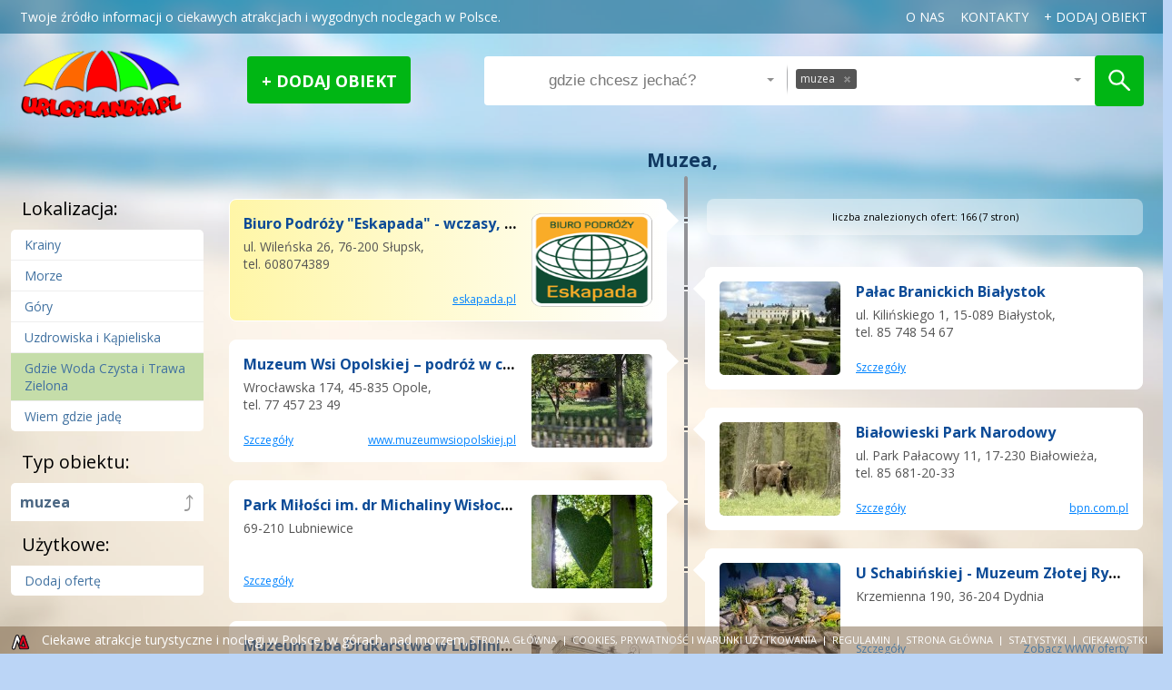

--- FILE ---
content_type: text/html; charset=utf-8
request_url: https://www.urloplandia.pl/s/0/muzea-65328/1
body_size: 8355
content:
<!doctype html>
<html lang="pl">
<head>
	<meta charset="UTF-8">
		<title>Muzea, .Noclegi i Atrakcje w Polsce – Planuj wyjazd z nami, Urloplandia.pl - strona 1/7</title>
			<meta name="description" content="Muzea, . Noclegi, atrakcje turystyczne, rodzinne parki rozrywki i wiele więcej w jednym miejscu!">
			<meta name="keywords" content="muzea, , noclegi, atrakcje turystyczne, parki rozrywki, muzea, pomysły na weekend, najlepsze miejsca, rodzinne atrakcje, w Polsce">
			
	<meta name="viewport" content="width=device-width, initial-scale=1">
		<link rel="shortcut icon" type="image/png" href="/img/512/512/4//files/logo-favicon-2023.png">
	<link rel="icon" type="image/png" href="/img/32/32/4//files/logo-favicon-2023.png" />
	<link href="/img/76/76/4//files/logo-favicon-2023.png" rel="apple-touch-icon" sizes="76x76" />
	<link href="/img/120/120/4//files/logo-favicon-2023.png" rel="apple-touch-icon" sizes="120x120" />
	<link href="/img/128/128/4//files/logo-favicon-2023.png" rel="apple-touch-icon" />
	<link href="/img/128/128/4//files/logo-favicon-2023.png" rel="icon" sizes="128x128" />
	<link href="/img/152/152/4//files/logo-favicon-2023.png" rel="apple-touch-icon" sizes="152x152" />
	<link href="/img/180/180/4//files/logo-favicon-2023.png" rel="apple-touch-icon" sizes="180x180" />
	<link href="/img/180/180/4//files/logo-favicon-2023.png" rel="apple-touch-icon" sizes="180x180" />
	<link href="/img/192/192/4//files/logo-favicon-2023.png" rel="icon" sizes="192x192" />
	
	<script id="cookieyes" type="text/javascript" src="https://cdn-cookieyes.com/client_data/e5e632e5bae9629c83570356/script.js"></script>


	<!--[if IE]>
		<meta http-equiv="X-UA-Compatible" content="IE=edge,chrome=1" />
	<![endif]-->
				<link id="rel_prev" rel="prev" href="https://www.urloplandia.pl/s/0/muzea-65328/2">	<link href='https://fonts.googleapis.com/css?family=Open+Sans:400italic,700italic,400,700&amp;subset=latin,latin-ext' rel='stylesheet' type='text/css'>
	<link rel="stylesheet" href="/tpls/Urloplandia/css/style.css?ver=28">
	<link rel="stylesheet" href="/tpls/Urloplandia/css/magicsuggest-1.2.5.css?7">
	<link rel="stylesheet" href="/tpls/Urloplandia/css/jqtree.css?7">
	<link rel="stylesheet" href="/tpls/Urloplandia/css/cssmap-poland/cssmap-poland.css?7">
	<link rel="stylesheet" href="/tpls/Urloplandia/css/list-rotator.css?7">
	<link rel="stylesheet" href="/tpls/Urloplandia/css/touchTouch.css?8">
	<link rel="stylesheet" href="/tpls/Urloplandia/css/responsive.css?ver=14">
	<link href="/tpls/Urloplandia/css/ui-lightness/jquery-ui-1.9.2.custom.css" rel="stylesheet">
	<link rel="stylesheet" href="/miro/style.css?11">
	<link rel="stylesheet" href="/miro/mediaelement/skin/mediaelementplayer_red.css">
	<link href="https://maxcdn.bootstrapcdn.com/font-awesome/4.7.0/css/font-awesome.min.css" rel="stylesheet" integrity="sha384-wvfXpqpZZVQGK6TAh5PVlGOfQNHSoD2xbE+QkPxCAFlNEevoEH3Sl0sibVcOQVnN" crossorigin="anonymous">
	<script src="/tpls/Urloplandia/js/modernizr.min.js"></script>	
	<script src="/tpls/Urloplandia/js/reflink.js"></script>
	<meta property="og:image" content="https://www.urloplandia.pl/tpls/Urloplandia/img/logo_urloplandia2.jpg" />
	<script>
	  var imagesToLoad = ['/tpls/Urloplandia/img/bg-pattern.png', '/tpls/Urloplandia/img/preloader-img.gif', '/tpls/Urloplandia/img/input-separator.png', '/tpls/Urloplandia/img/offer-line.png', '/tpls/Urloplandia/img/offers-arrow-right-offer.png', '/tpls/Urloplandia/img/offers-arrow-left-offer.png', '/tpls/Urloplandia/img/offer-line2.png'],
		tempImg = new Image();

	  function imageLoad(counter) {
		if (imagesToLoad[counter] == undefined) return;
		tempImg.onload=function() { imageLoad(++counter); };
		tempImg.src = imagesToLoad[counter];
	  }
	  imageLoad(0);
	</script>
	<!--[if IE]>
	<script type="text/javascript" src="/tpls/Urloplandia/js/html5.js"></script>
	<![endif]-->	
	<meta property="fb:app_id" content="473400936108831"/>

	<meta name="google-site-verification" content="f6ZXlEg_IXgcBSjHxeiT85DLw7ZQUwSANS2RiyxL8As" />
	<script type="application/javascript">
		(function () {
			const head = document.head;
			const script = document.createElement('script');
			script.type = 'text/javascript';
			script.src = 'https://shopeneored1.com/js/shopeneo.js';
			head.appendChild(script);
		})();
	</script>
</head>
<body class="clearfix">

<div id="background">
	<img src="/tpls/Urloplandia/img/bg.jpg" class="stretch" alt="Urloplandia">
	<div class="bg-pattern stretch"></div>
</div>

<header class="sticky-header">
	<div class="container">
		<a href="/" class="logo"><span class="logo-normal"></span><span class="logo-hover"></span></a>
	</div>
</header>

<header class="top">
	<div class="container">
		<p class="name">Twoje źr&oacute;dło informacji o ciekawych atrakcjach i wygodnych noclegach w Polsce.<br type="_moz" /></p>
		<nav>
			
															<a href="/o-nas-1/">o nas</a>
												<a href="/kontakt/">Kontakty</a>
																																																				
			<a href="/add-offer" class="add-object">dodaj obiekt</a>
		</nav>
	</div>
</header>

<header class="header clearfix small">
	<div class="container">
		<a href="/" class="logo"><span class="logo-normal"></span><span class="logo-hover"></span></a>

		<div class="add"><div><a href="/add-offer" class="no-ajaxy">Dodaj obiekt</a></div></div>

		<div class="search-container">
			<form action="/s" method="get" id="search-form" class="clearfix">
				<input type="text" name="search-where" id="search-where" class="text-input" data-value='[]'>
				<span class="search-separator"></span>
				<input type="text" name="search-type" id="search-type" class="text-input" data-value='[{"id":"65328","label":"muzea","parent":"65247","color":"","path":"muzea"}]'>
				<input type="submit" class="search-button">
			</form>
		</div>
	</div>
</header><div class="content clearfix">
	<div class="container">

		<h1 class="offerlisttitle">Muzea, </h1>
				<div class="menu">
			<h4 class="first">Lokalizacja:</h4>
			<!-- <div id="where-tree"></div> -->
							<ul>
										<li><a href="/s/krainy-65365/muzea-65328/1" class="id-65365">Krainy</a></li>
										<li><a href="/s/morze-65397/muzea-65328/1" class="id-65397">Morze</a></li>
										<li><a href="/s/gory-65405/muzea-65328/1" class="id-65405">Góry</a></li>
										<li><a href="/s/uzdrowiska-i-kapieliska-66061/muzea-65328/1" class="id-66061">Uzdrowiska i Kąpieliska</a></li>
										<li><a href="/s/gdzie-woda-czysta-i-trawa-zielona-66109/muzea-65328/1" class="id-66109">Gdzie Woda Czysta i Trawa Zielona</a></li>
										<li><a href="/polska-1/wiem-gdzie-jade/">Wiem gdzie jadę</a></li>
				</ul>
						<h4 class="second">Typ obiektu:</h4>
			<!-- <div id="type-tree"></div> -->
											<strong class="solo"><a href="/s/0/atrakcje-turystyczne-65247/1" title="przejdź poziom wyżej: Atrakcje turystyczne" class="level-up">&#10548;</a>muzea</strong>

														<h4 class="first">Użytkowe:</h4>
			<ul>
					<li><a href="/add-offer">Dodaj ofertę</a></li>
			</ul>
		</div>

		<div class="offers middle-top-arrow" data-count="166" data-count-pages="7" data-more-pages="6">
						<div class="offers-counter ">liczba znalezionych ofert: 166 (7 stron)</div>

						<div class="offers-page-prototype"><a href="/s/0/muzea-65328/1" class="go-to-first">idź do pierwszej strony</a> strona <span class="page-number">1</span> z 7 <span class="go-to-page"><a href="#" class="no-ajaxy">idź do strony</a></span></div>


			<div class="offers-part clearfix first" data-page="1">
				<div class="offers-col1">

					<div class="offers-offer-ctn">
						<div class="offers-offer" style="background: #FCFFDC;">
							<a href="http://eskapada.pl/" class="offers-offer-photo" style="border: none;"><img src="/tpls/Urloplandia/img/eskapada.png" width="133" height="103" alt=""></a>
							<em class="arrow"></em>
							<div class="info">
								<h2><a href="http://eskapada.pl/" title="Biuro Podróży Eskapada - wczasy, kolonie, obozy, morze i góry dla dzieci i młodzieży" rel="nofollow">Biuro Podróży "Eskapada" - wczasy, kolonie, obozy, morze i góry dla dzieci i młodzieży</a></h2>
								<span class="address">ul. Wileńska 26, 76-200 Słupsk,<br>tel. 608074389</span>
								<a href="http://eskapada.pl/" target="_blank" class="url" rel="nofollow">eskapada.pl</a>
							</div>
						</div>
					</div>

										<div class="offers-offer-ctn">
						<div class="offers-offer">
							<a href="/s/0/muzea-65328/1/muzeum-wsi-opolskiej-200250" class="offers-offer-photo"><img src="/img/img.php?src=/files/offer/gallery/200250/opolskiej1.jpg&amp;w=133&amp;h=103&amp;zc=1" width="133" height="103" alt=""></a>
							<em class="arrow"></em>
							<div class="info">
								<h2><a href="/s/0/muzea-65328/1/muzeum-wsi-opolskiej-200250" title="Muzeum Wsi Opolskiej – podróż w czasie do dawnych tradycji">Muzeum Wsi Opolskiej – podróż w czasie do dawnych tradycji</a></h2>
								<span class="address">Wrocławska 174, 45-835 Opole, tel.&nbsp;77&nbsp;457&nbsp;23&nbsp;49</span>
								<a target="_blank" href="http://www.muzeumwsiopolskiej.pl" rel="nofollow" class="url">www.muzeumwsiopolskiej.pl</a>								<a href="/s/0/muzea-65328/1/muzeum-wsi-opolskiej-200250" class="more" title="Muzeum Wsi Opolskiej – podróż w czasie do dawnych tradycji">Szczegóły</a>
							</div>
						</div>
					</div>
										<div class="offers-offer-ctn">
						<div class="offers-offer">
							<a href="/s/0/muzea-65328/1/park-milosci-im-dr-michaliny-wislockiej-lubniewice-kgorzowa-wielkopolskiego-204663" class="offers-offer-photo"><img src="/img/img.php?src=/files/offer/gallery/204663/P1220625.jpg&amp;w=133&amp;h=103&amp;zc=1" width="133" height="103" alt=""></a>
							<em class="arrow"></em>
							<div class="info">
								<h2><a href="/s/0/muzea-65328/1/park-milosci-im-dr-michaliny-wislockiej-lubniewice-kgorzowa-wielkopolskiego-204663" title="Park Miłości im. dr Michaliny Wisłockiej Lubniewice k\Gorzowa Wielkopolskiego">Park Miłości im. dr Michaliny Wisłockiej Lubniewice k\Gorzowa Wielkopolskiego</a></h2>
								<span class="address">69-210 Lubniewice</span>
																<a href="/s/0/muzea-65328/1/park-milosci-im-dr-michaliny-wislockiej-lubniewice-kgorzowa-wielkopolskiego-204663" class="more" title="Park Miłości im. dr Michaliny Wisłockiej Lubniewice k\Gorzowa Wielkopolskiego">Szczegóły</a>
							</div>
						</div>
					</div>
										<div class="offers-offer-ctn">
						<div class="offers-offer">
							<a href="/s/0/muzea-65328/1/muzeum-izba-drukarstwa-w-lublinie-202981" class="offers-offer-photo"><img src="/img/img.php?src=/files/offer/gallery/202981/200804171222350.migrld-002.jpg&amp;w=133&amp;h=103&amp;zc=1" width="133" height="103" alt=""></a>
							<em class="arrow"></em>
							<div class="info">
								<h2><a href="/s/0/muzea-65328/1/muzeum-izba-drukarstwa-w-lublinie-202981" title="Muzeum Izba Drukarstwa w Lublinie, miejsce poświęcone historii drukarstwa, typografii oraz związanym z nimi dziedzinom">Muzeum Izba Drukarstwa w Lublinie, miejsce poświęcone historii drukarstwa, typografii oraz związanym z nimi dziedzinom</a></h2>
								<span class="address">ul. Żmigród, 20-110 Lublin, tel.&nbsp;81&nbsp;53&nbsp;452&nbsp;33, tel.&nbsp;81&nbsp;534&nbsp;61&nbsp;10</span>
								<a target="_blank" href="http://www.izbadrukarstwa.tnn.pl" rel="nofollow" class="url">www.izbadrukarstwa.tnn.pl</a>								<a href="/s/0/muzea-65328/1/muzeum-izba-drukarstwa-w-lublinie-202981" class="more" title="Muzeum Izba Drukarstwa w Lublinie, miejsce poświęcone historii drukarstwa, typografii oraz związanym z nimi dziedzinom">Szczegóły</a>
							</div>
						</div>
					</div>
										<div class="offers-offer-ctn">
						<div class="offers-offer">
							<a href="/s/0/muzea-65328/1/muzeum-wlodzimierza-wysockiego-w-koszalinie-atrakcja-pomorza-203660" class="offers-offer-photo"><img src="/img/img.php?src=/files/offer/gallery/203660/I093-90a6214.jpg&amp;w=133&amp;h=103&amp;zc=1" width="133" height="103" alt=""></a>
							<em class="arrow"></em>
							<div class="info">
								<h2><a href="/s/0/muzea-65328/1/muzeum-wlodzimierza-wysockiego-w-koszalinie-atrakcja-pomorza-203660" title="Muzeum Włodzimierza Wysockiego w Koszalinie">Muzeum Włodzimierza Wysockiego w Koszalinie</a></h2>
								<span class="address">Władysława Andersa 11/1A, 75-012 Koszalin, tel.&nbsp;94&nbsp;342&nbsp;44&nbsp;21</span>
								<a target="_blank" href="http://wysotsky.com/koszalin" rel="nofollow" class="url">wysotsky.com/koszalin</a>								<a href="/s/0/muzea-65328/1/muzeum-wlodzimierza-wysockiego-w-koszalinie-atrakcja-pomorza-203660" class="more" title="Muzeum Włodzimierza Wysockiego w Koszalinie">Szczegóły</a>
							</div>
						</div>
					</div>
										<div class="offers-offer-ctn">
						<div class="offers-offer">
							<a href="/s/0/muzea-65328/1/muzeum-dobranocek-ze-zbiorow-wojciecha-jamy-w-rzeszowie-204159" class="offers-offer-photo"><img src="/img/img.php?src=/files/offer/gallery/204159/dobranocka.jpg&amp;w=133&amp;h=103&amp;zc=1" width="133" height="103" alt=""></a>
							<em class="arrow"></em>
							<div class="info">
								<h2><a href="/s/0/muzea-65328/1/muzeum-dobranocek-ze-zbiorow-wojciecha-jamy-w-rzeszowie-204159" title="Muzeum Dobranocek ze zbiorów Wojciecha Jamy w Rzeszowie">Muzeum Dobranocek ze zbiorów Wojciecha Jamy w Rzeszowie</a></h2>
								<span class="address">ul. Mickiewicza 13, 35-064 Rzeszów, tel.&nbsp;17&nbsp;748&nbsp;36&nbsp;51</span>
								<a target="_blank" href="http://www.muzeumdobranocek.pl" rel="nofollow" class="url">www.muzeumdobranocek.pl</a>								<a href="/s/0/muzea-65328/1/muzeum-dobranocek-ze-zbiorow-wojciecha-jamy-w-rzeszowie-204159" class="more" title="Muzeum Dobranocek ze zbiorów Wojciecha Jamy w Rzeszowie">Szczegóły</a>
							</div>
						</div>
					</div>
										<div class="offers-offer-ctn">
						<div class="offers-offer">
							<a href="/s/0/muzea-65328/1/lubuskie-muzeum-wojskowe-w-zielonej-gorze-zs-w-drzonowie-atrakcje-205426" class="offers-offer-photo"><img src="/img/img.php?src=/files/offer/gallery/205426/100_4117.jpg&amp;w=133&amp;h=103&amp;zc=1" width="133" height="103" alt=""></a>
							<em class="arrow"></em>
							<div class="info">
								<h2><a href="/s/0/muzea-65328/1/lubuskie-muzeum-wojskowe-w-zielonej-gorze-zs-w-drzonowie-atrakcje-205426" title="Lubuskie Muzeum Wojskowe w Zielonej Górze z siedzibą w Drzonowie">Lubuskie Muzeum Wojskowe w Zielonej Górze z siedzibą w Drzonowie</a></h2>
								<span class="address">Drzonów 54, 66-008 Świdnica, tel.&nbsp;68&nbsp;32&nbsp;11&nbsp;856</span>
																<a href="/s/0/muzea-65328/1/lubuskie-muzeum-wojskowe-w-zielonej-gorze-zs-w-drzonowie-atrakcje-205426" class="more" title="Lubuskie Muzeum Wojskowe w Zielonej Górze z siedzibą w Drzonowie">Szczegóły</a>
							</div>
						</div>
					</div>
										<div class="offers-offer-ctn">
						<div class="offers-offer">
							<a href="/s/0/muzea-65328/1/muzeum-archeologiczne-w-biskupinie-atrakcje-204165" class="offers-offer-photo"><img src="/img/img.php?src=/files/offer/gallery/204165/brama-do-Osady-obronnej-na-polwyspie.jpg&amp;w=133&amp;h=103&amp;zc=1" width="133" height="103" alt=""></a>
							<em class="arrow"></em>
							<div class="info">
								<h2><a href="/s/0/muzea-65328/1/muzeum-archeologiczne-w-biskupinie-atrakcje-204165" title="Muzeum Archeologiczne w Biskupinie, jedno z największych w Europie, obejmuje obszar około 38 ha">Muzeum Archeologiczne w Biskupinie, jedno z największych w Europie, obejmuje obszar około 38 ha</a></h2>
								<span class="address">Biskupin 17, 88-410 Gąsawa, tel.&nbsp;52&nbsp;30&nbsp;25&nbsp;055</span>
								<a target="_blank" href="http://www.biskupin.pl" rel="nofollow" class="url">www.biskupin.pl</a>								<a href="/s/0/muzea-65328/1/muzeum-archeologiczne-w-biskupinie-atrakcje-204165" class="more" title="Muzeum Archeologiczne w Biskupinie, jedno z największych w Europie, obejmuje obszar około 38 ha">Szczegóły</a>
							</div>
						</div>
					</div>
										<div class="offers-offer-ctn">
						<div class="offers-offer">
							<a href="/s/0/muzea-65328/1/muzeum-zabikowo-atrakcje-wielkopolska-zwiedzanie-201612" class="offers-offer-photo"><img src="/img/img.php?src=/files/offer/gallery/201612/muzeum.jpg&amp;w=133&amp;h=103&amp;zc=1" width="133" height="103" alt=""></a>
							<em class="arrow"></em>
							<div class="info">
								<h2><a href="/s/0/muzea-65328/1/muzeum-zabikowo-atrakcje-wielkopolska-zwiedzanie-201612" title="Muzeum Żabikowo w Luboniu">Muzeum Żabikowo w Luboniu</a></h2>
								<span class="address">ul. Niezłomnych 2, 62-031 Żabikow, tel.&nbsp;61&nbsp;813-06-81, tel.&nbsp;61&nbsp;810-34-11</span>
								<a target="_blank" href="http://www.zabikowo.home.pl" rel="nofollow" class="url">www.zabikowo.home.pl</a>								<a href="/s/0/muzea-65328/1/muzeum-zabikowo-atrakcje-wielkopolska-zwiedzanie-201612" class="more" title="Muzeum Żabikowo w Luboniu">Szczegóły</a>
							</div>
						</div>
					</div>
										<div class="offers-offer-ctn">
						<div class="offers-offer">
							<a href="/s/0/muzea-65328/1/park-etnograficzny-krakowiakow-zachodnich-babice-207383" class="offers-offer-photo"><img src="/img/img.php?src=/files/offer/gallery/207383/Chalupa-z-Rozkochowa.jpg&amp;w=133&amp;h=103&amp;zc=1" width="133" height="103" alt=""></a>
							<em class="arrow"></em>
							<div class="info">
								<h2><a href="/s/0/muzea-65328/1/park-etnograficzny-krakowiakow-zachodnich-babice-207383" title="Park Etnograficzny Krakowiaków Zachodnich oddział Muzeum Małopolski Zachodniej w Wygiełzowie">Park Etnograficzny Krakowiaków Zachodnich oddział Muzeum Małopolski Zachodniej w Wygiełzowie</a></h2>
								<span class="address">ul. Podzamcze 1, 32-551 Babice, tel.&nbsp;32&nbsp;613&nbsp;40&nbsp;62</span>
								<a target="_blank" href="http://mmz.info.pl/park-etnograficzny-krakowiakow-zachodnich-w-wygielzowie" rel="nofollow" class="url">Zobacz WWW oferty</a>								<a href="/s/0/muzea-65328/1/park-etnograficzny-krakowiakow-zachodnich-babice-207383" class="more" title="Park Etnograficzny Krakowiaków Zachodnich oddział Muzeum Małopolski Zachodniej w Wygiełzowie">Szczegóły</a>
							</div>
						</div>
					</div>
										<div class="offers-offer-ctn">
						<div class="offers-offer">
							<a href="/s/0/muzea-65328/1/muzeum-im-anny-i-jaroslawa-iwaszkiewiczow-w-stawisku-202932" class="offers-offer-photo"><img src="/img/img.php?src=/files/offer/gallery/202932/muzeum-01.jpg&amp;w=133&amp;h=103&amp;zc=1" width="133" height="103" alt=""></a>
							<em class="arrow"></em>
							<div class="info">
								<h2><a href="/s/0/muzea-65328/1/muzeum-im-anny-i-jaroslawa-iwaszkiewiczow-w-stawisku-202932" title="Muzeum im. Anny i Jarosława Iwaszkiewiczów w Stawisku">Muzeum im. Anny i Jarosława Iwaszkiewiczów w Stawisku</a></h2>
								<span class="address">Gołębia 1, 05-807 Podkowa Leśna, tel.&nbsp;22&nbsp;758-93-63</span>
								<a target="_blank" href="http://www.stawisko.pl" rel="nofollow" class="url">www.stawisko.pl</a>								<a href="/s/0/muzea-65328/1/muzeum-im-anny-i-jaroslawa-iwaszkiewiczow-w-stawisku-202932" class="more" title="Muzeum im. Anny i Jarosława Iwaszkiewiczów w Stawisku">Szczegóły</a>
							</div>
						</div>
					</div>
										<div class="offers-offer-ctn">
						<div class="offers-offer">
							<a href="/s/0/muzea-65328/1/pracownia-i-muzeum-witrazu-w-krakowie-atrakcje-malopolskie-zwiedzanie-204856" class="offers-offer-photo"><img src="/img/img.php?src=/files/offer/gallery/204856/_8-male.jpg&amp;w=133&amp;h=103&amp;zc=1" width="133" height="103" alt=""></a>
							<em class="arrow"></em>
							<div class="info">
								<h2><a href="/s/0/muzea-65328/1/pracownia-i-muzeum-witrazu-w-krakowie-atrakcje-malopolskie-zwiedzanie-204856" title="Pracownia i Muzeum Witrażu w Krakowie">Pracownia i Muzeum Witrażu w Krakowie</a></h2>
								<span class="address">Al. Krasińskiego 23, 31-111 Kraków</span>
								<a target="_blank" href="http://www.muzeumwitrazu.pl" rel="nofollow" class="url">www.muzeumwitrazu.pl</a>								<a href="/s/0/muzea-65328/1/pracownia-i-muzeum-witrazu-w-krakowie-atrakcje-malopolskie-zwiedzanie-204856" class="more" title="Pracownia i Muzeum Witrażu w Krakowie">Szczegóły</a>
							</div>
						</div>
					</div>
										<div class="offers-offer-ctn">
						<div class="offers-offer">
							<a href="/s/0/muzea-65328/1/dino-park-w-malborku-dinopark-malbork-ruchome-smoki-dinozaury-linowy-malborkstones-205140" class="offers-offer-photo"><img src="/img/img.php?src=/files/offer/gallery/205140/dinoparkmalbork.jpg&amp;w=133&amp;h=103&amp;zc=1" width="133" height="103" alt=""></a>
							<em class="arrow"></em>
							<div class="info">
								<h2><a href="/s/0/muzea-65328/1/dino-park-w-malborku-dinopark-malbork-ruchome-smoki-dinozaury-linowy-malborkstones-205140" title="Dinopark w Malborku - ruchome Dinozaury, Kino 5D Extreme, Park Linowy, Muzeum Skamieniałości">Dinopark w Malborku - ruchome Dinozaury, Kino 5D Extreme, Park Linowy, Muzeum Skamieniałości</a></h2>
								<span class="address">ul. Toruńska 61, 82-200 Malbork, tel.&nbsp;553&nbsp;070&nbsp;700</span>
								<a target="_blank" href="http://www.dinopark.malbork.pl" rel="nofollow" class="url">www.dinopark.malbork.pl</a>								<a href="/s/0/muzea-65328/1/dino-park-w-malborku-dinopark-malbork-ruchome-smoki-dinozaury-linowy-malborkstones-205140" class="more" title="Dinopark w Malborku - ruchome Dinozaury, Kino 5D Extreme, Park Linowy, Muzeum Skamieniałości">Szczegóły</a>
							</div>
						</div>
					</div>
									</div>

				<div class="offers-col2">
										<div class="offers-offer-ctn">
						<div class="offers-offer">
							<a href="/s/0/muzea-65328/1/palac-branickich-201562" class="offers-offer-photo"><img src="/img/img.php?src=/files/offer/gallery/201562/images.jpg&amp;w=133&amp;h=103&amp;zc=1" width="133" height="103" alt=""></a>
							<em class="arrow"></em>
							<div class="info">
								<h2><a href="/s/0/muzea-65328/1/palac-branickich-201562" title="Pałac Branickich Białystok">Pałac Branickich Białystok</a></h2>
								<span class="address">ul. Kilińskiego 1, 15-089 Białystok, tel.&nbsp;85&nbsp;748&nbsp;54&nbsp;67</span>
																<a href="/s/0/muzea-65328/1/palac-branickich-201562" class="more" title="Pałac Branickich Białystok">Szczegóły</a>
							</div>
						</div>
					</div>
										<div class="offers-offer-ctn">
						<div class="offers-offer">
							<a href="/s/0/muzea-65328/1/bialowieski-park-narodowy-200352" class="offers-offer-photo"><img src="/img/img.php?src=/files/offer/gallery/200352/f13.jpg&amp;w=133&amp;h=103&amp;zc=1" width="133" height="103" alt=""></a>
							<em class="arrow"></em>
							<div class="info">
								<h2><a href="/s/0/muzea-65328/1/bialowieski-park-narodowy-200352" title="Białowieski Park Narodowy">Białowieski Park Narodowy</a></h2>
								<span class="address">ul. Park Pałacowy 11, 17-230 Białowieża, tel.&nbsp;85&nbsp;681-20-33</span>
								<a target="_blank" href="http://bpn.com.pl" rel="nofollow" class="url">bpn.com.pl</a>								<a href="/s/0/muzea-65328/1/bialowieski-park-narodowy-200352" class="more" title="Białowieski Park Narodowy">Szczegóły</a>
							</div>
						</div>
					</div>
										<div class="offers-offer-ctn">
						<div class="offers-offer">
							<a href="/s/0/muzea-65328/1/u-schabinskiej-muzeum-zlotej-rybki-krzemienna-205507" class="offers-offer-photo"><img src="/img/img.php?src=/files/offer/gallery/205507/1e377d34038cc.jpg&amp;w=133&amp;h=103&amp;zc=1" width="133" height="103" alt=""></a>
							<em class="arrow"></em>
							<div class="info">
								<h2><a href="/s/0/muzea-65328/1/u-schabinskiej-muzeum-zlotej-rybki-krzemienna-205507" title="U Schabińskiej - Muzeum Złotej Rybki, Krzemienna">U Schabińskiej - Muzeum Złotej Rybki, Krzemienna</a></h2>
								<span class="address">Krzemienna 190, 36-204 Dydnia</span>
								<a target="_blank" href="http://www.uschabinskiej.pl/muzeum_zlotej_rybki.html" rel="nofollow" class="url">Zobacz WWW oferty</a>								<a href="/s/0/muzea-65328/1/u-schabinskiej-muzeum-zlotej-rybki-krzemienna-205507" class="more" title="U Schabińskiej - Muzeum Złotej Rybki, Krzemienna">Szczegóły</a>
							</div>
						</div>
					</div>
										<div class="offers-offer-ctn">
						<div class="offers-offer">
							<a href="/s/0/muzea-65328/1/muzeum-literatury-im-adama-mickiewicza-202436" class="offers-offer-photo"><img src="/img/img.php?src=/files/offer/gallery/202436/a-7.jpg&amp;w=133&amp;h=103&amp;zc=1" width="133" height="103" alt=""></a>
							<em class="arrow"></em>
							<div class="info">
								<h2><a href="/s/0/muzea-65328/1/muzeum-literatury-im-adama-mickiewicza-202436" title="Muzeum Literatury im. Adama Mickiewicza">Muzeum Literatury im. Adama Mickiewicza</a></h2>
								<span class="address">Rynek Starego Miasta 20, 00-272 Warszawa, tel.&nbsp;22&nbsp;831&nbsp;40&nbsp;61</span>
								<a target="_blank" href="http://muzeumliteratury.pl" rel="nofollow" class="url">muzeumliteratury.pl</a>								<a href="/s/0/muzea-65328/1/muzeum-literatury-im-adama-mickiewicza-202436" class="more" title="Muzeum Literatury im. Adama Mickiewicza">Szczegóły</a>
							</div>
						</div>
					</div>
										<div class="offers-offer-ctn">
						<div class="offers-offer">
							<a href="/s/0/muzea-65328/1/muzeum-motoryzacji-topacz-dolnoslaskie-dolny-slask-wroclaw-zabytkowe-motocykle-i-samochody-stare-auta-wynajem-zabytkowych-samochodow-aut-dla-dzieci-rodzin-204840" class="offers-offer-photo"><img src="/img/img.php?src=/files/offer/gallery/204840/zdjecie-muzeum.jpg&amp;w=133&amp;h=103&amp;zc=1" width="133" height="103" alt=""></a>
							<em class="arrow"></em>
							<div class="info">
								<h2><a href="/s/0/muzea-65328/1/muzeum-motoryzacji-topacz-dolnoslaskie-dolny-slask-wroclaw-zabytkowe-motocykle-i-samochody-stare-auta-wynajem-zabytkowych-samochodow-aut-dla-dzieci-rodzin-204840" title="Muzeum Motoryzacji Topacz – motoryzacyjna podróż przez dekady">Muzeum Motoryzacji Topacz – motoryzacyjna podróż przez dekady</a></h2>
								<span class="address">ul. Główna 12, 55-040 Kobierzyce, tel.&nbsp;+48&nbsp;888&nbsp;108&nbsp;148</span>
								<a target="_blank" href="http://www.muzeum.topacz.pl" rel="nofollow" class="url">www.muzeum.topacz.pl</a>								<a href="/s/0/muzea-65328/1/muzeum-motoryzacji-topacz-dolnoslaskie-dolny-slask-wroclaw-zabytkowe-motocykle-i-samochody-stare-auta-wynajem-zabytkowych-samochodow-aut-dla-dzieci-rodzin-204840" class="more" title="Muzeum Motoryzacji Topacz – motoryzacyjna podróż przez dekady">Szczegóły</a>
							</div>
						</div>
					</div>
										<div class="offers-offer-ctn">
						<div class="offers-offer">
							<a href="/s/0/muzea-65328/1/hotel-palac-w-lomnicy-204063" class="offers-offer-photo"><img src="/img/img.php?src=/files/offer/gallery/204063/DSC_9029a.jpg&amp;w=133&amp;h=103&amp;zc=1" width="133" height="103" alt=""></a>
							<em class="arrow"></em>
							<div class="info">
								<h2><a href="/s/0/muzea-65328/1/hotel-palac-w-lomnicy-204063" title="Hotel Pałac w Łomnicy Restauracja">Hotel Pałac w Łomnicy Restauracja</a></h2>
								<span class="address">ul. Karpnicka 3, 58-508 Jelenia Góra, tel.&nbsp;75&nbsp;7130&nbsp;460</span>
								<a target="_blank" href="http://www.palac-lomnica.pl" rel="nofollow" class="url">www.palac-lomnica.pl</a>								<a href="/s/0/muzea-65328/1/hotel-palac-w-lomnicy-204063" class="more" title="Hotel Pałac w Łomnicy Restauracja">Szczegóły</a>
							</div>
						</div>
					</div>
										<div class="offers-offer-ctn">
						<div class="offers-offer">
							<a href="/s/0/muzea-65328/1/barbakan-muzeum-historyczne-miasta-krakowa-atrakcje-krakow-205106" class="offers-offer-photo"><img src="/img/img.php?src=/files/offer/gallery/205106/393N8429.jpg&amp;w=133&amp;h=103&amp;zc=1" width="133" height="103" alt=""></a>
							<em class="arrow"></em>
							<div class="info">
								<h2><a href="/s/0/muzea-65328/1/barbakan-muzeum-historyczne-miasta-krakowa-atrakcje-krakow-205106" title="Barbakan Oddział Muzeum Krakowa">Barbakan Oddział Muzeum Krakowa</a></h2>
								<span class="address">ul. Basztowa, 30-547 Kraków, tel.&nbsp;124&nbsp;229&nbsp;877</span>
								<a target="_blank" href="http://muzeumkrakowa.pl/oddzialy/barbakan" rel="nofollow" class="url">Zobacz WWW oferty</a>								<a href="/s/0/muzea-65328/1/barbakan-muzeum-historyczne-miasta-krakowa-atrakcje-krakow-205106" class="more" title="Barbakan Oddział Muzeum Krakowa">Szczegóły</a>
							</div>
						</div>
					</div>
										<div class="offers-offer-ctn">
						<div class="offers-offer">
							<a href="/s/0/muzea-65328/1/muzem-im-orla-bialego-w-skarzysku-kamiennej-204089" class="offers-offer-photo"><img src="/img/img.php?src=/files/offer/gallery/204089/muzeum4.jpg&amp;w=133&amp;h=103&amp;zc=1" width="133" height="103" alt=""></a>
							<em class="arrow"></em>
							<div class="info">
								<h2><a href="/s/0/muzea-65328/1/muzem-im-orla-bialego-w-skarzysku-kamiennej-204089" title="Muzem im. Orła Białego w Skarżysku Kamiennej">Muzem im. Orła Białego w Skarżysku Kamiennej</a></h2>
								<span class="address">ul. Słoneczna 90, 26-110 Skarżysko Kamienna</span>
																<a href="/s/0/muzea-65328/1/muzem-im-orla-bialego-w-skarzysku-kamiennej-204089" class="more" title="Muzem im. Orła Białego w Skarżysku Kamiennej">Szczegóły</a>
							</div>
						</div>
					</div>
										<div class="offers-offer-ctn">
						<div class="offers-offer">
							<a href="/s/0/muzea-65328/1/muzeum-lowiectwa-i-jezdziectwa-202467" class="offers-offer-photo"><img src="/img/img.php?src=/files/offer/gallery/202467/muz3.jpg&amp;w=133&amp;h=103&amp;zc=1" width="133" height="103" alt=""></a>
							<em class="arrow"></em>
							<div class="info">
								<h2><a href="/s/0/muzea-65328/1/muzeum-lowiectwa-i-jezdziectwa-202467" title="Muzeum Łowiectwa i Jeździectwa w Warszawie">Muzeum Łowiectwa i Jeździectwa w Warszawie</a></h2>
								<span class="address">Szwoleżerów 9, 00-464 Warszawa, tel.&nbsp;22&nbsp;522&nbsp;66&nbsp;30</span>
																<a href="/s/0/muzea-65328/1/muzeum-lowiectwa-i-jezdziectwa-202467" class="more" title="Muzeum Łowiectwa i Jeździectwa w Warszawie">Szczegóły</a>
							</div>
						</div>
					</div>
										<div class="offers-offer-ctn">
						<div class="offers-offer">
							<a href="/s/0/muzea-65328/1/galeria-herbaciarnia-u-dziwisza-w-kazimierzu-dolnym-203024" class="offers-offer-photo"><img src="/img/img.php?src=/files/offer/gallery/203024/zestaw-doparzenia-herbaty-metoda-gong-fu-cha_1_p.jpg&amp;w=133&amp;h=103&amp;zc=1" width="133" height="103" alt=""></a>
							<em class="arrow"></em>
							<div class="info">
								<h2><a href="/s/0/muzea-65328/1/galeria-herbaciarnia-u-dziwisza-w-kazimierzu-dolnym-203024" title="Galeria Herbaciarnia u Dziwisza w Kazimierzu Dolnym">Galeria Herbaciarnia u Dziwisza w Kazimierzu Dolnym</a></h2>
								<span class="address">ul. Krakowska 6, 24-120 Kazimierz Dolny, tel.&nbsp;81&nbsp;88&nbsp;10&nbsp;287</span>
								<a target="_blank" href="http://www.herbaciarniaudziwisza.pl" rel="nofollow" class="url">Zobacz WWW oferty</a>								<a href="/s/0/muzea-65328/1/galeria-herbaciarnia-u-dziwisza-w-kazimierzu-dolnym-203024" class="more" title="Galeria Herbaciarnia u Dziwisza w Kazimierzu Dolnym">Szczegóły</a>
							</div>
						</div>
					</div>
										<div class="offers-offer-ctn">
						<div class="offers-offer">
							<a href="/s/0/muzea-65328/1/muzeum-zabawek-zabawy-kielce-atrakcja-swietokrzyskie-201717" class="offers-offer-photo"><img src="/img/img.php?src=/files/offer/gallery/201717/1-_MG_89371.jpg&amp;w=133&amp;h=103&amp;zc=1" width="133" height="103" alt=""></a>
							<em class="arrow"></em>
							<div class="info">
								<h2><a href="/s/0/muzea-65328/1/muzeum-zabawek-zabawy-kielce-atrakcja-swietokrzyskie-201717" title="Muzeum Zabawek i Zabawy Kielce, największym i najdłużej funkcjonującym muzeum zabawek w Polsce">Muzeum Zabawek i Zabawy Kielce, największym i najdłużej funkcjonującym muzeum zabawek w Polsce</a></h2>
								<span class="address">Pl. Wolności 2, 25-367 Kielce, tel.&nbsp;41&nbsp;&nbsp;343&nbsp;37&nbsp;06</span>
								<a target="_blank" href="http://www.muzeumzabawek.eu" rel="nofollow" class="url">www.muzeumzabawek.eu</a>								<a href="/s/0/muzea-65328/1/muzeum-zabawek-zabawy-kielce-atrakcja-swietokrzyskie-201717" class="more" title="Muzeum Zabawek i Zabawy Kielce, największym i najdłużej funkcjonującym muzeum zabawek w Polsce">Szczegóły</a>
							</div>
						</div>
					</div>
										<div class="offers-offer-ctn">
						<div class="offers-offer">
							<a href="/s/0/muzea-65328/1/atrakcje-slaskie-muzeum-chleba-radzionkow-204283" class="offers-offer-photo"><img src="/img/img.php?src=/files/offer/gallery/204283/1-chleb.jpg&amp;w=133&amp;h=103&amp;zc=1" width="133" height="103" alt=""></a>
							<em class="arrow"></em>
							<div class="info">
								<h2><a href="/s/0/muzea-65328/1/atrakcje-slaskie-muzeum-chleba-radzionkow-204283" title="Muzeum Chleba Szkoły i Ciekawostek w Radzionkowie, atrakcje śląskie dla dzieci">Muzeum Chleba Szkoły i Ciekawostek w Radzionkowie, atrakcje śląskie dla dzieci</a></h2>
								<span class="address">ul. Nałkowskiej 5, 41-922 Radzionków, tel.&nbsp;32&nbsp;387&nbsp;17&nbsp;60</span>
								<a target="_blank" href="http://muzeum-chleba.pl" rel="nofollow" class="url">muzeum-chleba.pl</a>								<a href="/s/0/muzea-65328/1/atrakcje-slaskie-muzeum-chleba-radzionkow-204283" class="more" title="Muzeum Chleba Szkoły i Ciekawostek w Radzionkowie, atrakcje śląskie dla dzieci">Szczegóły</a>
							</div>
						</div>
					</div>
									</div>

				<div class="middle-offers-line"></div>
			</div>
			<div class="offers-more hidden">ładuję kolejne...</div>
					</div>

	</div>
</div><footer class="bottom ">
  <div class="container">
    <nav>
                        <a href="/strona-glowna/">Strona główna</a>
                                                            <em class="sep"></em>      <a href="/cookies-prywatnosc-i-warunki-uzytkowania/">cookies, prywatność i warunki użytkowania</a>
                        <em class="sep"></em>      <a href="/regulamin-2/">regulamin</a>
                        <em class="sep"></em>      <a href="/">strona główna</a>
                        <em class="sep"></em>      <a href="https://stat62135.miroart.pl/urloplandia.pl/index.html">Statystyki</a>
                        <em class="sep"></em>      <a href="/ciekawostki-1/">Ciekawostki</a>
                            </nav>
    <a href="https://www.miroart.pl/" class="logo-ma" title="Projektowanie stron internetowych Słupsk - MiroArt" rel="nofollow"><img src="/tpls/Urloplandia/img/miroart.png" alt="Projektowanie stron internetowych Słupsk - MiroArt"></a>
    <span class="footer-text"><span style="font-size:14px;"><strong>Ciekawe atrakcje </strong><strong>turystyczne i noclegi w Polsce,</strong><strong> </strong><strong>w g&oacute;rach, nad morzem, nad jeziorami</strong></span><br type="_moz" /> </span>
  </div>
</footer>

<div id="loader">Ładuję stronę</div>
<div class="loader"></div>



<script type="text/javascript" src="https://maps.googleapis.com/maps/api/js?key=AIzaSyDf0LI-YzLKoulOi5owHreVO1LOVj9NDkw&region=PL"></script>

<script src="//ajax.googleapis.com/ajax/libs/jquery/1.9.1/jquery.min.js"></script>
<script>window.jQuery || document.write('<script src="/tpls/Urloplandia/js/jquery-1.9.1.min.js"><\/script>')</script>

<!--[if IE]>
    <script type="text/javascript" src="https://ajax.googleapis.com/ajax/libs/chrome-frame/1/CFInstall.min.js"></script>
    <script type="text/javascript">
        // optional overrides for config
        gcfnConfig = {
            imgpath: '/tpls/Urloplandia/img/gcfnotify/',
            msgPre: 'Zainstaluj ',
            msgLink: 'Google Chrome Frame Plugin',
            msgAfter: ', aby strony wyświetlały się znacznie lepiej!'
        };
        </script>
        <script type="text/javascript" src="/tpls/Urloplandia/js/jquery.gcfnotify.min.js"></script>
<![endif]-->

<script src='/miro/mediaelement/mediaelement-and-player.min.js'></script>
<script src="/miro/scripts.js?3"></script>
<script src="/tpls/Urloplandia/js/addoffer.js?ver=13"></script>

<script src="/tpls/Urloplandia/js/easing.js?7"></script>
<script src="/tpls/Urloplandia/js/magicsuggest-1.2.5.js?7"></script>
<script src="/tpls/Urloplandia/js/waypoints.min.js?7"></script>
<script src="/tpls/Urloplandia/js/tree.jquery.js?7"></script>
<script src="/tpls/Urloplandia/js/jquery.cssmap.js?7"></script>
<script src="/tpls/Urloplandia/js/gmap3.min.js?7"></script>
<script src="/tpls/Urloplandia/js/jquery.list-rotator.min.js?7"></script>
<script src="/tpls/Urloplandia/js/touchTouch.jquery.js?8"></script>
<script src="/tpls/Urloplandia/js/jquery.history.js?7"></script>
<script src="/tpls/Urloplandia/js/jquery.preloadify.js?7"></script>
<script src="/tpls/Urloplandia/js/jquery.cookie.js"></script>
<script src="/tpls/Urloplandia/js/jquery.ui.totop.min.js?7"></script>
<script src="/tpls/Urloplandia/js/scripts.js?ver=3"></script>
<script src="/tpls/Urloplandia/js/jquery-ui-1.9.2.custom.js"></script>




<script async src="https://www.googletagmanager.com/gtag/js?id=G-Z0WNPDQETJ"></script><script> window.dataLayer = window.dataLayer || []; function gtag(){ dataLayer.push(arguments); } gtag('js', new Date()); gtag('config', 'G-Z0WNPDQETJ'); </script>


<script type="text/javascript">
var $_Tawk_API={ },$_Tawk_LoadStart=new Date();
(function(){ 
var s1=document.createElement("script"),s0=document.getElementsByTagName("script")[0];
s1.async=true;
s1.src='https://embed.tawk.to/5654437f5744aabc4640fb9a/default';
s1.charset='UTF-8';
s1.setAttribute('crossorigin','*');
s0.parentNode.insertBefore(s1,s0);
 })();
</script>



<script type="text/javascript">
	$(document).ready(function($){ 
		if($.cookie('popup_user_login') != 'yes'){ 
			$('#fanback').delay(2000).fadeIn('medium');
			$('#TheBlogWidgets, #fan-exit').click(function(){ 
				$('#fanback').stop().fadeOut('medium');
			});
		}
		var date = new Date();
		var hour = 24;
		date.setTime(date.getTime() + (hour * 60 * 60 * 1000));
		$.cookie('popup_user_login', 'yes', { path: '/', expires: date });
	});	
</script>


<script type="application/ld+json">
{ 
"@context": "https://schema.org",
"@type": "TravelAgency",
"address": {
"@type": "PostalAddress",
"streetAddress": "ul. Wileńska 26",
"addressLocality": "Słupsk",
"addressRegion": "Polska",
"postalCode": "76-200"
 },
"description": "Ogólnopolski system informacji turystycznej - urloplandia.pl",
"name": "Biuro Podróży ESKAPADA",
"contactPoint" : [
    { "@type" : "ContactPoint",
      "telephone" : "+48-570-160-110",
      "contactType" : "customer service",
      "areaServed" : "PL"
    },
    {
      "@type" : "ContactPoint",
      "telephone" : "+48-608-074-389",
      "contactType" : "customer service",
      "areaServed" : "PL"
    } 
],
"availableLanguage" : [
"Polski",
      "English",
      "French"
    ],
"url": "https://www.urloplandia.pl/",
"sameAs" : [ "https://www.facebook.com/Urloplandiapl",
"https://twitter.com/Urloplandia",
"https://www.youtube.com/user/grasza21"],
"logo" : "https://www.urloplandia.pl/tpls/Urloplandia/img/logo_with_glow.png"
 }
</script>


</body>
</html>

--- FILE ---
content_type: text/css; charset=utf-8
request_url: https://www.urloplandia.pl/tpls/Urloplandia/css/list-rotator.css?7
body_size: 1110
content:
.l-rotator{
font-family:Arial,Helvetica,sans-serif;
font-size:12px;
border:0px solid #aaa;
position:relative;
width:850px;
height:300px;
overflow:hidden;
}
.l-rotator a{
outline:none;
}
.l-rotator .screen{
position:relative;
top:0;
left:250px;
width:600px;
height:300px;
overflow:hidden;
margin:5px 0;
}
.l-rotator .main-img{
display:none;
position:absolute;
top:0;
left:0;
z-index:0;
border:0;
}
.l-rotator .textbox{
position:absolute;
color:#FFF;
z-index:4;
overflow:hidden;
visibility:hidden;
}
.l-rotator .inner-bg{
position:relative;
top:0;
left:0;
width:100%;
height:100%;
/*background-color:#000;*/
-moz-opacity:.70;
filter:alpha(opacity=70);
opacity:.7;
z-index:0;
}
.l-rotator .inner-text{
position:absolute;
top:0;
left:0;
padding:10px;
width:auto;
height:auto;
z-index:1;
}
.l-rotator .timer{
position:absolute;
top:0;
left:0;
height:3px;
background-color:#E75113;
-moz-opacity:.8;
filter:alpha(opacity=80);
opacity:.8;
z-index:5;
visibility:hidden;
font-size:0;
}
.l-rotator .cpanel{
position:absolute;
margin:5px;
z-index:6;
visibility:hidden;
background:#000;
background:rgba(0,0,0,.7);
filter:progid:DXImageTransform.Microsoft.gradient(startColorstr=#B2000000,endColorstr=#B2000000);
}
.l-rotator .play-btn{
position:relative;
float:left;
width:22px;
height:22px;
background:url(../img/rotator_icons.png) -5px center no-repeat;
cursor:pointer;
z-index:1;
}
.l-rotator .play-btn.pause{
background-position:-21px center;
}
.l-rotator .num-info{
position:relative;
float:left;
height:22px;
line-height:22px;
padding:0 4px;
text-align:center;
color:#FFF;
z-index:1;
}
.l-rotator .preloader{
position:absolute;
top:50%;
left:50%;
width:34px;
height:34px;
margin-top:-17px;
margin-left:-17px;
-moz-border-radius:4px;
-webkit-border-radius:4px;
border-radius:4px;
background:#000 url(../img/loader.gif) no-repeat center;
background:rgba(0,0,0,.7) url(../img/loader.gif) center no-repeat;
z-index:7;
}
.l-rotator .thumbnails{
position:absolute;
top:0;
left:0;
width:250px;
height:300px;
overflow:hidden;
z-index:10;
}
.l-rotator .thumbnails ul{
list-style:none;
position:absolute;
top:0;
left:0;
height:999999px;
margin:0;
padding:0;
}
.l-rotator .thumbnails li{
position:relative;
display:block;
float:left;
clear:both;
}
.l-rotator .thumbnails li a{
display:none;
}
.l-rotator .thumbnails li div{
position:relative;
display:none;
color:#FFF;
/*background-color:#000;*/
}
.l-rotator #right-arrow,
.l-rotator #left-arrow{
position:relative;
display:block;
float:left;
width:12px;
}
.l-rotator #right-arrow{
background:url(../img/rotator_icons.png) -43px center no-repeat;
}
.l-rotator #left-arrow{
background:url(../img/rotator_icons.png) 7px center no-repeat;
}
.l-rotator .thumbnails .thumb{
position:relative;
display:block;
float:left;
cursor:pointer;
width:240px;
padding:5px;
color:#000;
/*
background:#FBDBB1;
background:-moz-linear-gradient(top, #FEF6EB, #FBDBB1);
background:-webkit-gradient(linear, left top, left bottom, from(#FEF6EB), to(#FBDBB1));
filter:progid:DXImageTransform.Microsoft.gradient(startColorStr='#FEF6EB', EndColorStr='#FBDBB1'); 
border-color:#CCC;
border-style:solid;
border-width:0 0 1px 0;*/
overflow:hidden;
}
.l-rotator .thumb img{
display:block;
float:left;
padding-right:5px;
}
.l-rotator .thumb p{
position:relative;
display:block;
overflow:hidden;
margin:0;
}
.l-rotator .thumbnails li.selected{
-moz-border-radius:3px;
-webkit-border-radius:3px;
border-radius:3px;
}
.l-rotator .thumbnails li.square{
-moz-border-radius:0 !important;
-webkit-border-radius:0 !important;
border-radius:0 !important;
}
.l-rotator .thumbnails li.selected,
.l-rotator .thumbnails li.selected .thumb{
background:#424242 !important;
/*
background:#F5A131 !important;
background:-moz-linear-gradient(top, #FBDBB1, #F5A131) !important;
background:-webkit-gradient(linear, left top, left bottom, from(#FBDBB1), to(#F5A131)) !important;
filter:progid:DXImageTransform.Microsoft.gradient(startColorStr='#FBDBB1', EndColorStr='#F5A131') !important;*/
}
.l-rotator .thumbnails li.selected .thumb{
color:#FFF;
border-left:none;
border-right:none;
border-bottom:0px solid #333;
cursor:default;
}
.l-rotator .thumbnails li:hover .thumb{
background:#FBDBB1;
}
.l-rotator .scrollbar{
position:relative;
width:4px;
height:100%;
overflow:hidden;
visibility:hidden;
}
.l-rotator .knob{
position:absolute;
top:0;
left:0;
width:4px;
background-color:#333;
-moz-opacity:.75;
filter:alpha(opacity=75);
opacity:.75;
-moz-border-radius:2px;
-webkit-border-radius:2px;
border-radius:2px;
}
.l-rotator .btn-pane{
position:absolute;
top:0;
left:0;
width:100%;
height:24px;
background:url(../img/spacer.png) no-repeat;
z-index:2;
visibility:hidden;
}
.l-rotator .up-btn,
.l-rotator .down-btn{
position:absolute;
top:0;
left:50%;
width:60px;
height:24px;
margin-left:-30px;
background:#DDD url(../img/rotator_icons.png) no-repeat;
background:rgba(221,221,221,0.7) url(../img/rotator_icons.png) no-repeat;
}
.l-rotator .up-btn{
-moz-border-radius-bottomleft:4px;
-moz-border-radius-bottomright:4px;
border-bottom-left-radius:4px;
border-bottom-right-radius:4px;
background-position:center 7px;
}
.l-rotator .down-btn{
-moz-border-radius-topleft:4px;
-moz-border-radius-topright:4px;
border-top-left-radius:4px;
border-top-right-radius:4px;
background-position:center -27px;
}
.l-rotator .block,
.l-rotator .vpiece,
.l-rotator .hpiece{
position:absolute;
z-index:2;
}
.l-rotator .strip{
display:block;
position:absolute;
top:0;
left:0;
z-index:0;
overflow:hidden;
}
.l-rotator .content-box{
display:none;
position:absolute;
top:0;
left:0;
overflow:hidden;
}